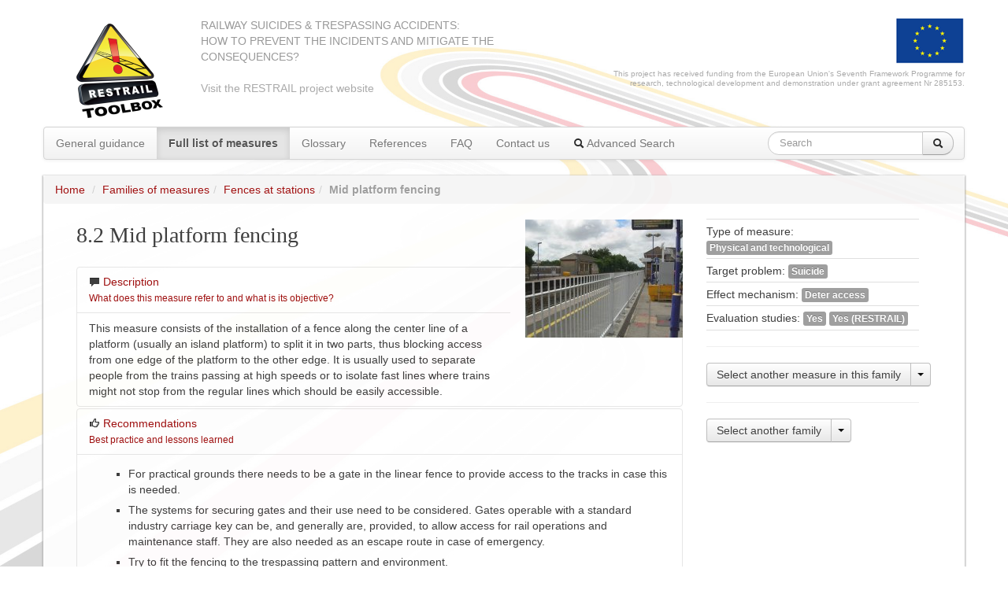

--- FILE ---
content_type: text/html; charset=utf-8
request_url: https://restrail.eu/toolbox/spip.php?article103
body_size: 9935
content:
<!DOCTYPE HTML>
<!--[if lt IE 7 ]> <html class="page_article ltr en no-js ie ie6 lte9 lte8 lte7" xmlns="http://www.w3.org/1999/xhtml" xml:lang="en" lang="en" dir="ltr"> <![endif]-->
<!--[if IE 7 ]>    <html class="page_article ltr en no-js ie ie7 lte9 lte8 lte7" xmlns="http://www.w3.org/1999/xhtml" xml:lang="en" lang="en" dir="ltr"> <![endif]-->
<!--[if IE 8 ]>    <html class="page_article ltr en no-js ie ie8 lte9 lte8" xmlns="http://www.w3.org/1999/xhtml" xml:lang="en" lang="en" dir="ltr"> <![endif]-->
<!--[if IE 9 ]>    <html class="page_article ltr en no-js ie ie9 lte9" xmlns="http://www.w3.org/1999/xhtml" xml:lang="en" lang="en" dir="ltr"> <![endif]-->
<!--[if (gt IE 9)|!(IE)]><!-->
<html class="page_article ltr en no-js" xmlns="http://www.w3.org/1999/xhtml" xml:lang="en" lang="en" dir="ltr">
<!--<![endif]-->
	<head>
		<script type='text/javascript'>/*<![CDATA[*/(function(H){H.className=H.className.replace(/\bno-js\b/,'js')})(document.documentElement);/*]]>*/</script>
		
		<meta http-equiv="Content-Type" content="text/html; charset=utf-8" />

		<title>Mid platform fencing  - Restrail Toolbox</title>

<link rel="canonical" href="https://restrail.eu/toolbox/spip.php?article103" /><meta http-equiv="Content-Type" content="text/html; charset=utf-8" />


<meta name="generator" content="SPIP 3.1.15" />


<link rel="alternate" type="application/rss+xml" title="Subscribe to the whole site" href="spip.php?page=backend" />
<meta name="viewport" content="width=device-width, initial-scale=1.0">

<link rel="stylesheet" href="squelettes-dist/css/font.css?1636538811" type="text/css" />
<link rel="stylesheet" href="local/cache-less/bootstrap-cssify-ed352e3.css?1687873984" type="text/css" />
<link rel="stylesheet" href="local/cache-less/responsive-cssify-a8d8fc7.css?1687873984" type="text/css" />
<link rel="stylesheet" href="local/cache-less/box-cssify-9a16213.css?1687873984" type="text/css" />
<link rel="stylesheet" href="plugins/auto/zcore/v2.8.9/css/box_skins.css?1619596662" type="text/css" />

<link rel="stylesheet" href="plugins/auto/bootstrap/v2.1.11/bootstrap2spip/css/spip.css?1628601514" type="text/css" />
<link rel="stylesheet" href="local/cache-less/spip.comment-cssify-10ee0c1.css?1687873984" type="text/css" />
<link rel="stylesheet" href="local/cache-less/spip.list-cssify-5ec0214.css?1687873984" type="text/css" />
<link rel="stylesheet" href="plugins/auto/spipr_dist/v0.4.16/css/spip.petition.css?1550510215" type="text/css" />



<script type='text/javascript'>var var_zajax_content='content';</script><script type="text/javascript">/* <![CDATA[ */
var box_settings = {tt_img:true,sel_g:"#documents_portfolio a[type=\'image/jpeg\'],#documents_portfolio a[type=\'image/png\'],#documents_portfolio a[type=\'image/gif\']",sel_c:".mediabox",trans:"elastic",speed:"200",ssSpeed:"2500",maxW:"90%",maxH:"90%",minW:"400px",minH:"",opa:"0.9",str_ssStart:"Slideshow",str_ssStop:"Stop",str_cur:"{current}/{total}",str_prev:"Previous",str_next:"Next",str_close:"Close",splash_url:""};
var box_settings_splash_width = "600px";
var box_settings_splash_height = "90%";
var box_settings_iframe = true;
/* ]]> */</script>
<!-- insert_head_css --><link rel="stylesheet" href="plugins-dist/mediabox/colorbox/thickbox/colorbox.css" type="text/css" media="all" /><link rel='stylesheet' type='text/css' media='all' href='plugins-dist/porte_plume/css/barre_outils.css' />
<link rel='stylesheet' type='text/css' media='all' href='spip.php?page=barre_outils_icones.css' />

<!-- Debut CS -->
<link rel="stylesheet" href="local/couteau-suisse/header.css" type="text/css" media="all" />
<!-- Fin CS -->

<link rel="stylesheet" type="text/css" href="plugins/auto/owlcarousel/v1.0.24/css/owl.carousel.css" media="screen" />
<link rel="stylesheet" type="text/css" href="plugins/auto/owlcarousel/v1.0.24/css/owl.theme.css" media="screen" />
<link rel="stylesheet" type="text/css" href="plugins/auto/owlcarousel/v1.0.24/css/owl.modeles.css" media="screen" />


<link rel="stylesheet" href="local/cache-less/spipr_dist-cssify-ef563cf.css?1687873984" type="text/css" />



<link rel="stylesheet" href="plugins/auto/zcore/v2.8.9/css/theme.css?1619596662" type="text/css" />











<script src="prive/javascript/jquery.js?1636538807" type="text/javascript"></script>

<script src="prive/javascript/jquery.form.js?1636538807" type="text/javascript"></script>

<script src="prive/javascript/jquery.autosave.js?1636538807" type="text/javascript"></script>

<script src="prive/javascript/jquery.placeholder-label.js?1636538807" type="text/javascript"></script>

<script src="prive/javascript/ajaxCallback.js?1636538807" type="text/javascript"></script>

<script src="prive/javascript/jquery.cookie.js?1636538807" type="text/javascript"></script>
<!-- insert_head -->
	<script src="plugins-dist/mediabox/javascript/jquery.colorbox.js?1636538809" type="text/javascript"></script>
	<script src="plugins-dist/mediabox/javascript/spip.mediabox.js?1636538809" type="text/javascript"></script><script type='text/javascript' src='plugins-dist/porte_plume/javascript/jquery.markitup_pour_spip.js'></script>
<script type='text/javascript' src='plugins-dist/porte_plume/javascript/jquery.previsu_spip.js'></script>
<script type='text/javascript' src='spip.php?page=porte_plume_start.js&amp;lang=en'></script>

<!-- Debut CS -->
<script src="plugins/auto/couteau_suisse/v1.12.5/outils/jquery.scrollto.js" type="text/javascript"></script>
<script src="plugins/auto/couteau_suisse/v1.12.5/outils/jquery.localscroll.js" type="text/javascript"></script>
<script src="local/couteau-suisse/header.js" type="text/javascript"></script>
<!-- Fin CS -->

<script src="plugins/auto/owlcarousel/v1.0.24/javascript/owl.carousel.js" type="text/javascript"></script>

<script type="text/javascript" src="plugins/auto/bootstrap/v2.1.11/bootstrap/js/bootstrap-collapse.js"></script><script src="plugins/auto/bootstrap/v2.1.11/bootstrap/js/bootstrap-dropdown.js"></script>	<!-- Plugin Métas + -->
<!-- Dublin Core -->
<link rel="schema.DC" href="https://purl.org/dc/elements/1.1/" />
<link rel="schema.DCTERMS" href="https://purl.org/dc/terms/" />
<meta name="DC.Format" content="text/html" />
<meta name="DC.Type" content="Text" />
<meta name="DC.Language" scheme="rfc1766" content="en" />
<meta name="DC.Title" lang="en" content="Mid platform fencing &#8211; Restrail Toolbox" />

<meta name="DC.Date" scheme="DCTERMS.W3CDTF" content="2026-01-23" />
<meta name="DC.Date.Modified" scheme="DCTERMS.W3CDTF" content="2022-12-01" />
<meta name="DC.Identifier" scheme="URI" content="https://restrail.eu/toolbox/spip.php?article103" />
<meta name="DC.Publisher" content="Restrail Toolbox" />
<meta name="DC.Source" scheme="URI" content="http://restrail.eu/toolbox" />

<meta name="DC.Creator" content="Grigore Havarneanu" />


<meta name="DC.Subject" content="Deter access" />

<meta name="DC.Subject" content="Physical and technological" />

<meta name="DC.Subject" content="Suicide" />

<meta name="DC.Subject" content="Yes" />

<meta name="DC.Subject" content="Yes (RESTRAIL)" />




<!-- Open Graph -->
 
<meta property="og:rich_attachment" content="true" />

<meta property="og:site_name" content="Restrail Toolbox" />
<meta property="og:type" content="article" />
<meta property="og:title" content="Mid platform fencing &#8211; Restrail Toolbox" />
<meta property="og:locale" content="en_EN" />
<meta property="og:url" content="https://restrail.eu/toolbox/spip.php?article103" />


 

<meta property="og:image" content="https://restrail.eu/toolbox/local/cache-vignettes/L1024xH538/19140729f127cf9e97e75faa086a45-4ed3c.jpg" />
<meta property="og:image:width" content="1024" />
<meta property="og:image:height" content="537" />
<meta property="og:image:type" content="image/jpeg" />


 

<meta property="og:image" content="https://restrail.eu/toolbox/local/cache-vignettes/L1024xH538/fd493c73d9323be773dd4558dc26c4-8c47f.jpg" />
<meta property="og:image:width" content="1024" />
<meta property="og:image:height" content="537" />
<meta property="og:image:type" content="image/jpeg" />
<meta property="og:image:alt" content="Example from the UK" />

 

<meta property="og:image" content="https://restrail.eu/toolbox/local/cache-vignettes/L1024xH538/8fa39147b9612e132094997cfe0396-d6ff4.jpg" />
<meta property="og:image:width" content="1024" />
<meta property="og:image:height" content="537" />
<meta property="og:image:type" content="image/jpeg" />
<meta property="og:image:alt" content="Example from the UK" />


<meta property="article:published_time" content="2026-01-23" />
<meta property="article:modified_time" content="2022-12-01" />

<meta property="article:author" content="Grigore Havarneanu" />


<meta property="article:tag" content="Deter access" />

<meta property="article:tag" content="Physical and technological" />

<meta property="article:tag" content="Suicide" />

<meta property="article:tag" content="Yes" />

<meta property="article:tag" content="Yes (RESTRAIL)" />







<!-- Twitter Card -->
<meta name="twitter:card" content="summary_large_image" />
<meta name="twitter:title" content="Mid platform fencing &#8211; Restrail Toolbox" />

<meta name="twitter:dnt" content="on" />
<meta name="twitter:url" content="https://restrail.eu/toolbox/spip.php?article103" />

<meta name="twitter:image" content="https://restrail.eu/toolbox/local/cache-vignettes/L506xH253/dd6c6fcf8d48d0c9880bb4ca86ab31-5409b.jpg?1687876272" />
</head>
	<body>
	<div class="page">
		<div class="container">
			<div class="header" id="header">
				<header class="row accueil">
  <div class="span2">
     <a rel="start home" href="http://restrail.eu/toolbox/" title="Home"
    ><h1 id="logo_site_spip" class="crayon meta-valeur-nom_site "><img class='spip_logo spip_logos' alt="" src="local/cache-vignettes/L110xH120/siteon0-d71ca.png?1687873457" width='110' height='120' />
    </h1> </a>
  </div>
  <div class="span5">
    <div class="slogan"><p>Railway Suicides &amp; Trespassing Accidents:<br>
How to prevent the incidents and mitigate the consequences?</p></div>
    <a href="http://restrail.eu" class="pull-left" style="color: #aaa;">Visit the RESTRAIL project website</a>
  </div> 
  <div class="span5">    
    <div class="underfp7"><a href="http://cordis.europa.eu/fp7/" class="spip_out"><img src='plugins/auto/spipr_dist/v0.4.16/img/eu_fp7.png' alt='' width='166' height='60' /></a></div>    
    <div class="underfp7">This project has received funding from the European Union's Seventh Framework Programme for research, technological development and demonstration under grant agreement Nr 285153.</div>
  </div>  
</header>
<div class="row">
  <div class="navbar navbar-responsive span12" id="nav">
    <div class="menu-conteneur navbar-inner">
<a class="btn btn-navbar" data-toggle="collapse" data-target=".nav-collapse-main"><span class="icon-bar"></span><span class="icon-bar"></span><span class="icon-bar"></span></a>
<div class="nav-collapse nav-collapse-main collapse"><ul class="menu-liste menu-items nav mainnav">
		<li class="menu-entree item menu-items__item menu-items__item_objet menu-items__item_rubrique">
		<a href="spip.php?rubrique86" class="menu-items__lien">General guidance</a>
		 
			</li>
		
		<li class="menu-entree item menu-items__item menu-items__item_objet menu-items__item_rubrique on active">
		<a href="spip.php?rubrique1" class="menu-items__lien">Full list of measures</a>
		 
			</li>
		
		<li class="menu-entree item menu-items__item menu-items__item_page-speciale glossary">
		<a href="spip.php?page=glossary&amp;Array" class="menu-items__lien">Glossary</a>
		 
			</li>
		
		<li class="menu-entree item menu-items__item menu-items__item_objet menu-items__item_article">
		<a href="spip.php?article78" class="menu-items__lien">References</a>
		 
			</li>
		
		<li class="menu-entree item menu-items__item menu-items__item_objet menu-items__item_article">
		<a href="spip.php?article79" class="menu-items__lien">FAQ</a>
		 
			</li>
		
		<li class="menu-entree item menu-items__item menu-items__item_objet menu-items__item_article">
		<a href="spip.php?article77" class="menu-items__lien">Contact us</a>
		 
			</li>
		
		<li class="menu-entree item menu-items__item menu-items__item_page-speciale page-parmots">
		<a href="spip.php?page=page-parmots" class="menu-items__lien"><i class="icon-search"></i>&nbsp;Advanced Search</a>
		 
			</li>
		
		
    
	</ul>
  <ul class="nav pull-right">
  <li class="form-search navbar-search">
    <div class="formulaire_spip formulaire_recherche form-search" id="formulaire_recherche">
<form action="spip.php?page=recherche" method="get"><div>
	<input name="page" value="recherche" type="hidden"
/>
	
	<div class="input-append">
		<input type="search" class="search text search-query" name="recherche" id="recherche" accesskey="4" autocapitalize="off" autocorrect="off" placeholder="Search" />
		<button type="submit" class="btn" title="Search" ><i class="icon-search"></i></button>
	</div>
</div></form>
</div>
    
  </li>
  </ul></div></div>
  </div>
</div>			</div>
      <div class="content" id="content">
        <ol class="breadcrumb">
	 
	
	
	 
	

	 
	<li><a href="http://restrail.eu/toolbox/">Home</a> <span class="divider">/</span></li>


<li><a href="spip.php?rubrique1">Families of measures</a><span class="divider">/</span></li>

<li><a href="spip.php?rubrique66">Fences at stations</a><span class="divider">/</span></li>


<li class="active"><span class="on active">Mid platform fencing</span></li>
</ol>        <div class="row">
<article class="span8">
	<header class="cartouche">
		<img class='spip_logo spip_logos' alt="" src="local/cache-vignettes/L200xH150/arton103-618c6.jpg?1687876272" width='200' height='150' />
		<h1><span class="crayon article-surtitre-103 surtitre">8.2 </span><span class="crayon article-titre-103 ">Mid platform fencing </span></h1>
    
 
    <!--
    
    
    
    
    
        
    
    <ul class="unstyled profile">    
    
    <li><strong>Type of measure:</strong>
    
    <a class="label  label-success" href="spip.php?mot4">Physical and technological</a>
    
    <a class="label" href="spip.php?mot5">Organisational and procedural</a>
    
    <a class="label" href="spip.php?mot14">Public awareness and educational</a>
    
    </li>
    
    <li><strong>Target problem:</strong>
    
    <a class="label  label-success" href="spip.php?mot1">Suicide</a>
    
    <a class="label" href="spip.php?mot2">Trespass</a>
    
    <a class="label" href="spip.php?mot3">Mitigation</a>
    
    </li>
    
    <li><strong>Effect mechanism:</strong>
    
    <a class="label" href="spip.php?mot6">Improve practice and processes</a>
    
    <a class="label" href="spip.php?mot7">Influence decision</a>
    
    <a class="label  label-success" href="spip.php?mot8">Deter access</a>
    
    <a class="label" href="spip.php?mot9">Influence behaviour in track area</a>
    
    <a class="label" href="spip.php?mot15">Reduce shut down time and other consequences</a>
    
    </li>
    
    </ul>
    -->

	</header>

	<div class="main">
    
    
    <div class="accordion" id="accordion">

      <div class="accordion-group">
        <div class="accordion-heading">
        <a class="accordion-toggle" data-toggle="collapse" data-parent="#accordion" href="#collapse1">  
          <i class="icon icon-comment"></i>&nbsp;Description<br><small>What does this measure refer to and what is its objective?</small>
        </a>
        </div>
      <div id="collapse1" class="accordion-body collapse in">
        <div class="crayon article-textarea_1-103 texte surlignable accordion-inner">
          This measure consists of the installation of a fence along the center line of a platform (usually an island platform) to split it in two parts, thus blocking access from one edge of the platform to the other edge. It is usually used to separate people from the trains passing at high speeds or to isolate fast lines where trains might not stop from the regular lines which should be easily accessible.
        </div>
      </div>
      </div>
      <div class="accordion-group">
        <div class="accordion-heading">
        <a class="accordion-toggle" data-toggle="collapse" data-parent="#accordion" href="#collapse2">  
          <i class="icon icon-thumbs-up"></i>&nbsp;Recommendations<br><small>Best practice and lessons learned</small>   
        </a>
        </div>
      <div id="collapse2" class="accordion-body collapse in">
        <div class="crayon article-textarea_2-103 texte surlignable accordion-inner">
          <ul class="spip"><li> For practical grounds there needs to be a gate in the linear fence to provide access to the tracks in case this is needed.</li><li> The systems for securing gates and their use need to be considered. Gates operable with a standard industry carriage key can be, and generally are, provided, to allow access for rail operations and maintenance staff. They are also needed as an escape route in case of emergency.</li><li> Try to fit the fencing to the trespassing pattern and environment.</li><li> Try to reinforce the desired behaviour by providing an attractive corridor alternative for biking, hiking, jogging, and walking (such as using an overbridge).</li></ul>
        </div>
      </div>
      </div>
      <div class="accordion-group">
        <div class="accordion-heading">
        <a class="accordion-toggle" data-toggle="collapse" data-parent="#accordion" href="#collapse3">  
          <i class="icon icon-warning-sign"></i>&nbsp;Warning points<br><small>Expected difficulties and issues you should pay attention to</small>    
        </a>
        </div>
      <div id="collapse3" class="accordion-body collapse in">
        <div class="crayon article-textarea_3-103 texte surlignable accordion-inner">
          <ul class="spip"><li> Building of fences affects how people can cross from one side of the railway to the other. This can require the building of under- or overpasses to enable safe access from one side of the track to the other. In the case of mid-platform fencing to stop access to the fast line at an island platform, it may also be necessary to restrict access to fast lines at other disused fast line platforms (e.g. near to other station entrances), whilst enabling access to other parts of the station. Fencing will likely be considered in conjunction with one or two other measures: surveillance, cameras or operational planning (e.g. fast trains running close to platforms with easy access).</li><li> The effect is stable assuming that control and maintenance is done. However, trespassers might change location over time and fencing could result in more dangerous routes for trespassers. Therefore, maintain the integrity of the fences and repair defects without delay. At the same time keep monitoring a much wider perimeter than the fenced area in order to spot possible new trespassing locations.</li></ul>
        </div>
      </div>
      </div>
      <div class="accordion-group">
        <div class="accordion-heading">
        <a class="accordion-toggle" data-toggle="collapse" data-parent="#accordion" href="#collapse4">  
          <i class="icon icon-search"></i>&nbsp;Observations<br><small>Other points that you should not forget</small>    
        </a>
        </div>
      <div id="collapse4" class="accordion-body collapse in">
        <div class="crayon article-textarea_4-103 texte surlignable accordion-inner">
          <ul class="spip"><li> The type of fencing needs to be considered - strand, chainlink, paling, security - height, etc.</li><li> The measure can be applied in different scale and different kinds of environments.</li><li> When installing mid-platform barriers removal or repositioning of climbing points such of benches should be considered.</li><li> Fencing can also be combined with warning or prohibitive signs. The signs can be posted on the fence itself.</li></ul>
        </div>
      </div>
      </div>
      <div class="accordion-group">
        <div class="accordion-heading">
        <a class="accordion-toggle" data-toggle="collapse" data-parent="#accordion" href="#collapse5">  
          <i class="icon icon-circle-arrow-down"></i>&nbsp;Study results<br><small>Data or other evidence supporting the measure's effectiveness</small>    
        </a>
        </div>
      <div id="collapse5" class="accordion-body collapse in">
        <div class="crayon article-textarea_5-103 texte surlignable accordion-inner">
          <ul class="spip"><li> Mid-platform barriers were rated highest of all programme activities in terms of their effectiveness with 65.9% (338 / 513) of respondents stating that they believed that these would decrease the number of suicides (<a href='spip.php?mot40' name='mot40_0' class='cs_glossaire'><span class='gl_mot'>RSSB</span><span class="gl_js" title="RSSB">&nbsp;</span><span class="gl_jst" title="Rail Safety and Standards Board">&nbsp;</span></a>, 2013).</li><li> Mid-platform fencing was tested by <a href='spip.php?mot63' name='mot63_1' class='cs_glossaire'><span class='gl_mot'>UNOTT</span><span class="gl_js" title="UNOTT">&nbsp;</span><span class="gl_jst" title="University of Nottingham">&nbsp;</span></a> in several stations in Great Britain as part of <a href='spip.php?mot17' name='mot17_2' class='cs_glossaire'><span class='gl_mot'>RESTRAIL</span><span class="gl_js" title="RESTRAIL">&nbsp;</span><span class="gl_jst" title="REduction of Suicides and Trespasses on RAILway property">&nbsp;</span></a> pilot tests conducted in 2014.</li><li> Mid-platform fencing has the same rationale as mid-track fencing which has shown to prevent suicides in a pilot study in Sweden (Fredin-Knutz&#233;n et al 2022).</li></ul>
        </div>
      </div>
      </div>
      
    </div>  
    

		
	</div>

	<footer>
		
		
	</footer>

	<aside>
		
		<div class="liste documents documents_portfolio">
	<h2 class="h2">Gallery</h2>
	
	<a href="IMG/png/mid1_mid-platform_fencing_restricting_access_to_the_fast_lineuk_network_rail.png"
		 type="image/png"
		 rel="documents_portfolio-a103-r103"
	  title="<h1>Example from the UK</h1><span>Mid-platform fencing restricting access to the fast line</span><i>Source: Network Rail</i>"><img src='local/cache-vignettes/L151xH100/mid1_mid-platform_fencing_restricting_access_to_the_fast_lineuk_network_rail-8df8b.png?1687876272' width='151' height='100' class='spip_logos' alt='Example from the UK(Mid-platform fencing restricting access to the fast line' /> </a>
	
	<a href="IMG/jpg/mid2_mid-platform_fencing_restricting_access_to_the_fast_line_uk_network_rail.jpg"
		 type="image/jpeg"
		 rel="documents_portfolio-a103-r103"
	  title="<h1>Example from the UK</h1><span>Mid-platform fencing restricting access to the fast line</span><i>Source: Network Rail</i>"><img src='local/cache-vignettes/L134xH100/mid2_mid-platform_fencing_restricting_access_to_the_fast_line_uk_network_rail-c2ddf.jpg?1687876272' width='134' height='100' class='spip_logos' alt='Example from the UK(Mid-platform fencing restricting access to the fast line' /> </a>
	
	<a href="IMG/jpg/mid3_sliding_access_gate_in_the_fencing_uk_network_rail.jpg"
		 type="image/jpeg"
		 rel="documents_portfolio-a103-r103"
	  title="<h1>Example from the UK</h1><span>Mid-platform fencing with sliding access gate</span><i>Source: Network Rail</i>"><img src='local/cache-vignettes/L134xH100/mid3_sliding_access_gate_in_the_fencing_uk_network_rail-a4905.jpg?1687876272' width='134' height='100' class='spip_logos' alt='Example from the UK(Mid-platform fencing with sliding access gate' /> </a>
	
	<a href="IMG/jpg/mid4_restricting_access_to_other_fast_lines_uk_network_rail.jpg"
		 type="image/jpeg"
		 rel="documents_portfolio-a103-r103"
	  title="<h1>Example from the UK</h1><span>Restricting access to other fast lines</span><i>Source: Network Rail</i>"><img src='local/cache-vignettes/L134xH100/mid4_restricting_access_to_other_fast_lines_uk_network_rail-28657.jpg?1687876272' width='134' height='100' class='spip_logos' alt='Example from the UK(Restricting access to other fast lines' /> </a>
	
</div>





	<div class="liste documents documents_joints">
	<h2 class="h2">Attached documents</h2>
	<ul class="liste-items">
		
		<li class="item"><article class="entry document spip_doc pdf">
	<strong class="h3-like entry-title"><a href="IMG/pdf/6_mid-platform_fencing_unott_uk.pdf" rel="bookmark" type="application/pdf" title="Download PDF - 370.3 kb" ><span class='logo-img-wrapper spip_logo spip_logos' style="width:83px;"><span class="img" style="display:block;position:relative;height:0;width:100%;padding-bottom:240.96%;overflow:hidden;background:url(local/cache-vignettes/L83xH200/6-59bf0.jpg?1687876272) no-repeat center;background-size:100%;"> </span></span>Mid-platform fencing UNOTT UK<span
		class="read-more hide"><i class="icon icon-chevron-right i-icon icon-heavy"><svg role="img" width="0" height="0" aria-labelledby="icon-title-2545"><title id="icon-title-2545">Download</title><use xlink:href="plugins/auto/zcore/v2.8.9/css/bytesize/bytesize-symbols.min.svg?1619596662#i-chevron-right"></use></svg></i> </span></a></strong>
	<p class="publication"><time pubdate="pubdate" datetime="2014-09-12T14:34:47Z"><i class="icon icon-calendar i-icon"><svg role="img" width="0" height="0"><use xlink:href="plugins/auto/zcore/v2.8.9/css/bytesize/bytesize-symbols.min.svg?1619596662#i-calendar"></use></svg></i> 12 September 2014</time>
	<span class="type"><span class="sep"> - </span>PDF</span><span class="poids"><span class="sep"> - </span>370.3 kb</span>
	</p>
	<div class="crayon document-descriptif-188 introduction entry-content">RESTRAIL pilot test poster</div>
</article></li>
		
		<li class="item"><article class="entry document spip_doc pdf">
	<strong class="h3-like entry-title"><a href="IMG/pdf/mid-platform_fencing_unott_uk.pdf" rel="bookmark" type="application/pdf" title="Download PDF - 1.4 Mb" ><span class='logo-img-wrapper spip_logo spip_logos' style="width:52px;"><span class="img" style="display:block;position:relative;height:0;width:100%;padding-bottom:100%;overflow:hidden;background:url(local/cache-vignettes/L52xH52/pdf-39070.png?1687876272) no-repeat center;background-size:100%;"> </span></span>Mid-platform fencing UNOTT UK<span
		class="read-more hide"><i class="icon icon-chevron-right i-icon icon-heavy"><svg role="img" width="0" height="0" aria-labelledby="icon-title-2545"><title id="icon-title-2545">Download</title><use xlink:href="plugins/auto/zcore/v2.8.9/css/bytesize/bytesize-symbols.min.svg?1619596662#i-chevron-right"></use></svg></i> </span></a></strong>
	<p class="publication"><time pubdate="pubdate" datetime="2015-01-19T16:25:55Z"><i class="icon icon-calendar i-icon"><svg role="img" width="0" height="0"><use xlink:href="plugins/auto/zcore/v2.8.9/css/bytesize/bytesize-symbols.min.svg?1619596662#i-calendar"></use></svg></i> 19 January 2015</time>
	<span class="type"><span class="sep"> - </span>PDF</span><span class="poids"><span class="sep"> - </span>1.4 Mb</span>
	</p>
	<div class="crayon document-descriptif-289 introduction entry-content">Pilot test results</div>
</article></li>
		
	</ul>
	</div>
	</aside>
  
  <p>last update: 2022-12-01<a href="spip.php?page=printversion&amp;id_article=103" class="btn pull-right spip_out"><i class="icon-print"></i> Print</a></p>

</article>

<div class="aside secondary col span3" id="aside">
  <!--<div class="well">
	<ul class="nav nav-list">
	<li class="nav-header">Sections</li>
	
		<li class="">
			<a href="spip.php?rubrique24">admin</a>

			

		</li>
	
		<li class="active">
			<a href="spip.php?rubrique1" class="on">Families of measures</a>

			
			<ul class="nav nav-list">
				 
					<li class=""><a href="spip.php?rubrique59">Risk assessment</a>	</li>
				 
					<li class=""><a href="spip.php?rubrique60">Learning from best practice</a>	</li>
				 
					<li class=""><a href="spip.php?rubrique61">Collaboration between organisations</a>	</li>
				 
					<li class=""><a href="spip.php?rubrique62">Societal collaboration to prevent railway suicide</a>	</li>
				 
					<li class=""><a href="spip.php?rubrique63">Information sharing at regional level</a>	</li>
				 
					<li class=""><a href="spip.php?rubrique64">Patrols and enforcement</a>	</li>
				 
					<li class=""><a href="spip.php?rubrique65">Cooperation of the police and legal entities</a>	</li>
				 
					<li class="active"><a href="spip.php?rubrique66" class="on">Fences at stations</a>	</li>
				 
					<li class=""><a href="spip.php?rubrique67">Fences outside stations</a>	</li>
				 
					<li class=""><a href="spip.php?rubrique68">Landscaping</a>	</li>
				 
					<li class=""><a href="spip.php?rubrique69">Detection and surveillance systems</a>	</li>
				 
					<li class=""><a href="spip.php?rubrique70">Lighting devices to influence behaviour</a>	</li>
				 
					<li class=""><a href="spip.php?rubrique71">Light to increase visibility at hotspots</a>	</li>
				 
					<li class=""><a href="spip.php?rubrique72">Safety and emergency devices at stations</a>	</li>
				 
					<li class=""><a href="spip.php?rubrique73">Incident management and information platform</a>	</li>
				 
					<li class=""><a href="spip.php?rubrique74">Forward facing CCTV</a>	</li>
				 
					<li class=""><a href="spip.php?rubrique75">Campaigns to raise awareness</a>	</li>
				 
					<li class=""><a href="spip.php?rubrique76">Mass media campaigns</a>	</li>
				 
					<li class=""><a href="spip.php?rubrique77">Media guidelines</a>	</li>
				 
					<li class=""><a href="spip.php?rubrique78">Posters and warning signs</a>	</li>
				 
					<li class=""><a href="spip.php?rubrique79">Prohibitive signs</a>	</li>
				 
					<li class=""><a href="spip.php?rubrique80">Education in and outside schools</a>	</li>
				 
					<li class=""><a href="spip.php?rubrique81">Training to prevent suicide</a>	</li>
				 
					<li class=""><a href="spip.php?rubrique82">Training to prevent trespass</a>	</li>
				 
					<li class=""><a href="spip.php?rubrique83">Training and exercises to mitigate the consequences</a>	</li>
				
			</ul>
			

		</li>
	
		<li class="">
			<a href="spip.php?rubrique86">General guidance</a>

			

		</li>
	
		<li class="">
			<a href="spip.php?rubrique27">Pages</a>

			

		</li>
	

	</ul>
</div>-->  <!--
  <div class="liste mots">
      <h2 class="h2">Keywords</h2>
      <ul class="liste-items">
      
          <li class="item">Target problem: <a href="spip.php?mot1" rel="tag" class="label">Suicide</a></li>
      
          <li class="item">Type of measure: <a href="spip.php?mot4" rel="tag" class="label">Physical and technological</a></li>
      
          <li class="item">Effect mechanism: <a href="spip.php?mot8" rel="tag" class="label">Deter access</a></li>
      
          <li class="item">Evaluation studies: <a href="spip.php?mot10" rel="tag" class="label">Yes</a></li>
      
          <li class="item">Evaluation studies: <a href="spip.php?mot11" rel="tag" class="label">Yes (RESTRAIL)</a></li>
      
      </ul>
  </div>
  -->
  
    
    
    
    
    
    
        
    
    <ul class="liste-items">    
    
    <li class="item">Type of measure:
    
      <a class="label" href="spip.php?mot4">Physical and technological</a>
    
    
    
    
    
    </li>
    
    <li class="item">Target problem:
    
      <a class="label" href="spip.php?mot1">Suicide</a>
    
    
    
    
    
    </li>
    
    <li class="item">Effect mechanism:
    
    
    
    
    
      <a class="label" href="spip.php?mot8">Deter access</a>
    
    
    
    
    
    </li>
    
    <li class="item">Evaluation studies:
    
      <a class="label" href="spip.php?mot10">Yes</a>
    
      <a class="label" href="spip.php?mot11">Yes (RESTRAIL)</a>
    
    
    
    </li>
    
    </ul>
    

<hr>
    
<div class="btn-group menudropdown">
<a class="btn" href="#">Select another measure in this family</a>
<a class="btn dropdown-toggle" data-toggle="dropdown" href="#"><span class="caret"></span></a>
<ul class="dropdown-menu">

<li class="item"><a href="spip.php?article102" title="Intermediate fencing between tracks">Intermediate fencing between tracks</a></li>

<li class="item"><a href="spip.php?article103" class="on" title="Mid platform fencing ">Mid platform fencing</a></li>

<li class="item"><a href="spip.php?article104" title="Fencing at platform ends ">Fencing at platform ends</a></li>

<li class="item"><a href="spip.php?article105" title="Sliding doors at platforms">Sliding doors at platforms</a></li>

<li class="item"><a href="spip.php?article106" title="Anti-trespass panels">Anti-trespass panels</a></li>

<li class="item"><a href="spip.php?article107" title="Symbolic deterrent fencing">Symbolic deterrent fencing</a></li>

</ul>
</div>

<hr>

<div class="btn-group menudropdown">
<a class="btn" href="#">Select another family</a>
<a class="btn dropdown-toggle" data-toggle="dropdown" href="#"><span class="caret"></span></a>
<ul class="dropdown-menu">

<li class="item"><a href="spip.php?rubrique59" title="Risk assessment">Risk assessment</a></li>

<li class="item"><a href="spip.php?rubrique60" title="Learning from best practice">Learning from best practice</a></li>

<li class="item"><a href="spip.php?rubrique61" title="Collaboration between organisations">Collaboration between organisations</a></li>

<li class="item"><a href="spip.php?rubrique62" title="Societal collaboration to prevent railway suicide">Societal collaboration to prevent railway&nbsp;(...)</a></li>

<li class="item"><a href="spip.php?rubrique63" title="Information sharing at regional level">Information sharing at regional level</a></li>

<li class="item"><a href="spip.php?rubrique64" title="Patrols and enforcement">Patrols and enforcement</a></li>

<li class="item"><a href="spip.php?rubrique65" title="Cooperation of the police and legal entities">Cooperation of the police and legal entities</a></li>

<li class="item"><a href="spip.php?rubrique66" class="on" title="Fences at stations">Fences at stations</a></li>

<li class="item"><a href="spip.php?rubrique67" title="Fences outside stations">Fences outside stations</a></li>

<li class="item"><a href="spip.php?rubrique68" title="Landscaping">Landscaping</a></li>

<li class="item"><a href="spip.php?rubrique69" title="Detection and surveillance systems">Detection and surveillance systems</a></li>

<li class="item"><a href="spip.php?rubrique70" title="Lighting devices to influence behaviour">Lighting devices to influence behaviour</a></li>

<li class="item"><a href="spip.php?rubrique71" title="Light to increase visibility at hotspots">Light to increase visibility at hotspots</a></li>

<li class="item"><a href="spip.php?rubrique72" title="Safety and emergency devices at stations">Safety and emergency devices at stations</a></li>

<li class="item"><a href="spip.php?rubrique73" title="Incident management and information platform">Incident management and information platform</a></li>

<li class="item"><a href="spip.php?rubrique74" title="Forward facing CCTV ">Forward facing CCTV</a></li>

<li class="item"><a href="spip.php?rubrique75" title="Campaigns to raise awareness">Campaigns to raise awareness</a></li>

<li class="item"><a href="spip.php?rubrique76" title="Mass media campaigns">Mass media campaigns</a></li>

<li class="item"><a href="spip.php?rubrique77" title="Media guidelines">Media guidelines</a></li>

<li class="item"><a href="spip.php?rubrique78" title="Posters and warning signs">Posters and warning signs</a></li>

<li class="item"><a href="spip.php?rubrique79" title="Prohibitive signs">Prohibitive signs</a></li>

<li class="item"><a href="spip.php?rubrique80" title="Education in and outside schools">Education in and outside schools</a></li>

<li class="item"><a href="spip.php?rubrique81" title="Training to prevent suicide">Training to prevent suicide</a></li>

<li class="item"><a href="spip.php?rubrique82" title="Training to prevent trespass">Training to prevent trespass</a></li>

<li class="item"><a href="spip.php?rubrique83" title="Training and exercises to mitigate the consequences">Training and exercises to mitigate the consequences</a></li>

</ul>
</div>
  
	<!--</B_articles_rubrique>
  
	
	<div class="liste articles">
		<h2 class="h2"><a href="spip.php?rubrique66">Fences at stations</a></h2>
		<ul class="liste-items">
			
			<li class="item"><a href="spip.php?article107">Symbolic deterrent fencing</a></li>
			
			<li class="item"><a href="spip.php?article106">Anti-trespass panels</a></li>
			
			<li class="item"><a href="spip.php?article105">Sliding doors at platforms</a></li>
			
			<li class="item"><a href="spip.php?article104">Fencing at platform ends </a></li>
			
			<li class="item"><a href="spip.php?article103" class="on">Mid platform fencing </a></li>
			
			<li class="item"><a href="spip.php?article102">Intermediate fencing between tracks</a></li>
			
		</ul>
	</div>
	--></div>

</div>      </div>
		</div>
    <div class="footer" id="footer">
      <div class="container">
      <div class="row">
<div class="span4 footercolumn links">
  <h2>Links</h2>
  <div class="swrap">   
  
  <ul class="unstyled">
  
  <li><span class="icon-plus icon-white"></span>&nbsp;<a href="https://cordis.europa.eu/article/id/92526-making-railways-a-safer-place" class="spip_out">European Commission: CORDIS: FP7</a></li>
  
  <li><span class="icon-plus icon-white"></span>&nbsp;<a href="http://www.era.europa.eu" class="spip_out">ERA - The EU Agency for Railways</a></li>
  
  <li><span class="icon-plus icon-white"></span>&nbsp;<a href="https://www.samaritans.org/corporate/rail-industry-suicide-prevention-programme/saving-lives-railways" class="spip_out">Samaritans</a></li>
  
  <li><span class="icon-plus icon-white"></span>&nbsp;<a href="http://railwaysuicideprevention.com/" class="spip_out">Railway suicide prevention Canada</a></li>
  
  <li><span class="icon-plus icon-white"></span>&nbsp;<a href="http://oli.org/" class="spip_out">Operation Lifesaver (OLI)</a></li>
  
  <li><span class="icon-plus icon-white"></span>&nbsp;<a href="https://www.edc.org/suicide-prevention-resource-center-sprc" class="spip_out">Suicide Prevention Resource Center (SPRC)</a></li>
  
  <li><span class="icon-plus icon-white"></span>&nbsp;<a href="http://tracksafefoundation.com.au/" class="spip_out">TrackSAFE Foundation Australia</a></li>
  
  <li><span class="icon-plus icon-white"></span>&nbsp;<a href="https://www.fra.dot.gov/Page/P0841" class="spip_out">U.S. DOT Federal Railroad Administration</a></li>
  
  <li><span class="icon-plus icon-white"></span>&nbsp;<a href="https://fealips.org/" class="spip_out">CRES - A Resource Center on Suicidology</a></li>
  
  <li><span class="icon-plus icon-white"></span>&nbsp;<a href="http://www.dupagerailsafety.org/" class="spip_out">DuPage Railroad Safety Council (DRSC)</a></li>
  
  <li><span class="icon-plus icon-white"></span>&nbsp;<a href="https://www.volpe.dot.gov/rail-suicide-prevention/grasp" class="spip_out">GRASP - Global Railway Alliance for Suicide Prevention</a></li>
  
  <li><span class="icon-plus icon-white"></span>&nbsp;<a href="https://railsuicideprevention.co.uk/" class="spip_out">Rail Suicide Prevention (RSP) Great Britain</a></li>
  
  <li><span class="icon-plus icon-white"></span>&nbsp;<a href="https://papageno-suicide.com/" class="spip_out">Papageno Suicide Prevention France</a></li>
  
  </ul>
  
  </div>	
</div>

<div class="span4 footercolumn updates">
  <h3>Latest updates</h3>
  <div class="swrap">   
  
  <ul class="unstyled">
  
  <li><span class="label label-important">2025-12-15</span> <a href="spip.php?article80">Identification of hotspots</a></li>
  
  <li><span class="label label-important">2025-02-26</span> <a href="spip.php?article115">Dispelling blue light source</a></li>
  
  <li><span class="label label-important">2025-02-12</span> <a href="spip.php?article78">References</a></li>
  
  <li><span class="label label-important">2025-02-12</span> <a href="spip.php?article118">Increased visibility by lighting at&nbsp;(...)</a></li>
  
  <li><span class="label label-important">2025-02-12</span> <a href="spip.php?article117">Tracking spotlight linked to a movement&nbsp;(...)</a></li>
  
  </ul>
  
  </div>	

  <h3>News</h3>
  <div class="swrap">   
    
  <ul class="unstyled">
  
  
        <li><span class="label label-important">2023-03-23</span> <a href="https://www.uic.org/com/enews/article/ftia-welcomes-the-uic-global-level-crossing-network-to-helsinki" title="FTIA welcomes the UIC Global Level Crossing Network to Helsinki" target="_blank">FTIA welcomes the UIC Global Level Crossing&nbsp;(...)</a> UIC eNews</li>  
        <li><span class="label label-important">2023-03-03</span> <a href="https://www.uic.org/com/enews/article/6th-tresp-network-meeting-hosted-by-infrabel" title="6th TreSP Network meeting hosted by Infrabel" target="_blank">6th TreSP Network meeting hosted by Infrabel</a> UIC eNews</li>  
        <li><span class="label label-important">2022-11-24</span> <a href="https://www.uic.org/com/enews/article/hybrid-annual-uic-safety-platform-plenary-meeting" title="Hybrid annual UIC Safety Platform Plenary meeting" target="_blank">Hybrid annual UIC Safety Platform Plenary&nbsp;(...)</a> UIC eNews</li>  
  
  </ul>
  
  </div>	
</div>

<div class="span4 footercolumn news">
  
  <a class="twitter-timeline" data-height="500" data-theme="dark" href="https://twitter.com/restrail?ref_src=twsrc%5Etfw">Tweets by restrail</a> <script async src="https://platform.twitter.com/widgets.js" charset="utf-8"></script>

  <!--<h3>Events</h3>
  <div class="swrap">   
    
  <ul class="unstyled">
  	
  	
    <li><span class="label label-important">2011-11-09</span> <a href="http://www.restrail.eu/RESTRAIL-Kick-off-meeting.html" title="(RESTRAIL - Kick-off Meeting|entites_html)"] class="spip_out">RESTRAIL - Kick-off Meeting</a></li>
  	
    <li><span class="label label-important">2012-06-14</span> <a href="http://www.restrail.eu/Schedule-of-meetings.html" title="(RESTRAIL: Info Day|entites_html)"] class="spip_out">RESTRAIL: Info Day</a></li>
  	
    <li><span class="label label-important">2013-06-13</span> <a href="http://www.restrail.eu/RESTRAIL-Mid-term-Conference.html" title="(RESTRAIL Mid-Term Conference|entites_html)"] class="spip_out">RESTRAIL Mid-Term Conference</a></li>
  	
    <li><span class="label label-important">2014-04-28</span> <a href="http://www.restrail.eu/RESTRAIL-Final-Conference.html" title="(RESTRAIL Final conference|entites_html)"] class="spip_out">RESTRAIL Final conference</a></li>
  	
	
  </ul>
  
  </div>-->

</div>

</div>

<p class="colophon">
©  2013- 2026 Restrail Toolbox<br />
<a href="http://restrail.eu">RESTRAIL project website</a>
<span class="sep"> | </span>
<a rel="contents" href="spip.php?page=plan">Site Map</a>
<span class="sep"> | </span>
<a href="spip.php?page=backend" rel="alternate" title="Subscribe to the whole site"><img src='plugins/auto/spipr_dist/v0.4.16/feed.png' alt='Follow site activity' width='16' height='16' />&nbsp;RSS&nbsp;2.0</a>
</p>      </div>
    </div>
	</div>
<a href="#" class="back-to-top"><i class="icon icon-chevron-up"></i></a>
<script type="text/javascript">
jQuery(document).ready(function() {
    var offset = 220;
    var duration = 500;
    jQuery(window).scroll(function() {
        if (jQuery(this).scrollTop() > offset) {
            jQuery('.back-to-top').fadeIn(duration);
        } else {
            jQuery('.back-to-top').fadeOut(duration);
        }
    });
    
    jQuery('.back-to-top').click(function(event) {
        event.preventDefault();
        jQuery('html, body').animate({scrollTop: 0}, duration);
        return false;
    })
});
</script>
</body></html>


--- FILE ---
content_type: text/css
request_url: https://restrail.eu/toolbox/local/cache-less/spipr_dist-cssify-ef563cf.css?1687873984
body_size: 1635
content:
/*
#@plugins/auto/spipr_dist/v0.4.16/css/spipr_dist.less
*/
.clearfix {
  *zoom: 1;
}
.clearfix:before,
.clearfix:after {
  display: table;
  content: "";
  line-height: 0;
}
.clearfix:after {
  clear: both;
}
.hide-text {
  font: 0/0 a;
  color: transparent;
  text-shadow: none;
  background-color: transparent;
  border: 0;
}
.input-block-level {
  display: block;
  width: 100%;
  min-height: 30px;
  -webkit-box-sizing: border-box;
  -moz-box-sizing: border-box;
  box-sizing: border-box;
}
.header {
  position: relative;
}
.header .accueil a {
  color: inherit;
}
.header .spip_logos {
  float: left;
  margin: 11px 19px;
  margin-left: 0;
  margin-top: 0;
}
#logo_site_spip {
  line-height: 1em;
  margin-left: 1.5em;
}
#slogan_site_spip {
  display: block;
}
.header .formulaire_menu_lang {
  width: 100%;
}
.header .formulaire_menu_lang select {
  width: 100%;
}
.hero-unit .postmeta {
  clear: both;
}
.footer {
  *zoom: 1;
  background-color: #3E3E40;
  color: #ccc;
  margin-top: 3em;
  padding-top: 1em;
  padding-bottom: 2em;
  margin-bottom: 0;
  text-align: left;
  position: relative;
}
.footer:before,
.footer:after {
  display: table;
  content: "";
  line-height: 0;
}
.footer:after {
  clear: both;
}
.footer .colophon {
  padding-right: 100px;
}
.footer .generator {
  position: absolute;
  top: 2em;
  right: 0;
  max-width: 100px;
}
.cartouche {
  margin-bottom: 1.42857143em;
}
.content.primary {
  min-height: 320px;
}
.content .postmeta .tags .inline {
  display: inline;
}
.page_sommaire .breadcrumb {
  display: none;
}
.page_sommaire .intro {
  text-align: justify;
}
#nav > .navbar-inner {
  padding-left: 0;
  padding-right: 0;
}
/* UIC - RESTRAIL project - ToolBox */
html {
  margin: 0;
  padding: 0;
  background: url(//restrail.eu/toolbox/plugins/auto/spipr_dist/v0.4.16/img/cover_bg.jpg) no-repeat top fixed;
  -webkit-background-size: cover;
  /* pour Chrome et Safari */
  -moz-background-size: cover;
  /* pour Firefox */
  -o-background-size: cover;
  /* pour Opera */
  background-size: cover;
  /* version standardis�e */
}
body {
  background: transparent url(//restrail.eu/toolbox/plugins/auto/spipr_dist/v0.4.16/img/bg.gif) repeat !important;
  font-family: "Lucida Grande", "Lucida Sans Unicode", "Lucida Sans", Geneva, Verdana, sans-serif;
}
.navbar .formulaire_recherche {
  margin: 0;
}
.navbar-responsive .navbar-inner .nav-collapse {
  z-index: 1000;
}
li.form-search {
  padding-right: 40px;
}
#colorbox,
#cboxContent,
#cboxLoadedContent {
  -moz-box-sizing: content-box;
  -webkit-box-sizing: content-box;
  box-sizing: content-box;
}
#cboxTitle {
  font-size: .8em !important;
}
.theme-default .nivoSlider {
  margin: 0;
}
/* BACK TO TOP */
.back-to-top {
  position: fixed;
  bottom: 2em;
  right: 0px;
  text-decoration: none;
  color: #000000;
  background-color: rgba(235, 235, 235, 0.8);
  font-size: 12px;
  padding: 1em;
  display: none;
}
.back-to-top:hover {
  background-color: rgba(135, 135, 135, 0.5);
}
/* colors */
.label-important {
  /*background-color: #E2001A;*/
}
.spip_surligne {
  background: yellow !important;
  font-size: 2em;
}
#header {
  margin-top: .7em;
}
.uppercase {
  text-transform: uppercase;
}
ul.profile strong {
  display: inline-block;
  min-width: 10em;
  color: #333;
}
ul.profile .label {
  display: inline-block;
  min-width: 9em;
  text-align: center;
}
/* tablematiere */
#outil_sommaire {
  padding: .6em 1em;
  margin: 1em 0;
  border: 2px solid #f5f5f5;
  font-size: .9em;
  border-radius: 4px;
  background: none !important;
  float: none;
  width: 100%;
}
#outil_sommaire .cs_sommaire_titre_avec_fond {
  /*display: none;*/
  text-align: left;
  padding-left: 0;
  margin-left: 0;
}
#outil_sommaire ul {
  padding: 0;
  margin: 0;
}
#outil_sommaire li {
  color: #ddd;
  list-style-type: none;
}
#outil_sommaire li a {
  color: #888;
}
#outil_sommaire li a:hover {
  color: #333;
}
h3.spip a {
  height: 40px;
  width: 26px;
  background-image: url(//restrail.eu/toolbox/plugins/auto/spipr_dist/v0.4.16/img/top_link.gif) !important;
  opacity: 0.6;
}
h3.spip a:hover {
  opacity: 1;
  margin-top: -1px;
}
.sommaire_ancre {
  float: right;
}
.underfp7 {
  font-size: 10px;
  text-align: right;
  margin-top: 6px;
  color: #aaa;
  line-height: 12px;
}
.underfp7 img {
  margin-top: 6px;
}
.underfp7 a:hover {
  background: none;
}
.slogan {
  text-transform: uppercase;
  color: #999;
  margin-top: 12px;
}
.whitebox {
  background-color: white;
  opacity: 0.9399999999999999;
  filter: alpha(opacity=94);
  -webkit-box-shadow: 0px 1px 2px 1px #aaaaaa;
  box-shadow: 0px 1px 2px 1px #aaaaaa;
}
.content article {
  padding-left: 3em;
}
.page_article .content,
.page_rubrique .content,
.page_mot .content,
.page_recherche .content,
.page_breve .content,
.page_recherche .content,
.page_bykeywords .content,
.page_glossary .content,
.page_links .content,
.page_page-parmots .content {
  background-color: white;
  opacity: 0.9399999999999999;
  filter: alpha(opacity=94);
  -webkit-box-shadow: 0px 1px 2px 1px #aaaaaa;
  box-shadow: 0px 1px 2px 1px #aaaaaa;
}
.whitebox .swrap {
  margin: 1.5em 2em 2em 2em;
}
.secondline {
  margin-top: 20px;
}
.homebanner .btn-group {
  width: 100%;
}
.homebanner .btn {
  white-space: normal;
}
.homebanner h2 {
  margin: 1.5em 0 .5em 0;
  padding-bottom: .5em;
  border-bottom: 2px solid #eee;
  font-size: 1.2em;
}
.homebanner h3 {
  margin: 0 0 1em 0;
  font-size: 1em;
}
.footercolumn li {
  margin: .5em auto;
}
.footer a {
  color: #ccc;
}
.footer a:focus,
.footer a:hover,
.footer a:active {
  background-color: #565656;
}
.mytable {
  border-bottom: 1px solid #ccc;
}
.mytable td {
  border-right: 1px solid #ccc;
  border-left: 1px solid #ccc;
}
.nav-header {
  text-transform: none;
  font-size: 14px;
}
ul.spip li {
  margin: .4em auto;
}
.chapo {
  font-weight: normal;
  color: #333;
}
/* to delete 

.suicideblock, .suicidetrespassblock, .trespassblock{
margin-left: 20px;
float: left;
}
.suicideblock{
width: 40%;
}
.suicidetrespassblock{
width: 30%;
}
.trespassblock{
width: 20%;
}
.whitebox{
margin-top: 20px;
}
*/
@media (min-width: 1200px) {
  .secondline {
    margin-top: 30px;
  }
  .homebanner .btn-group {
    min-height: 170px;
  }
  .guidance h2,
  .guidance h3,
  .guidance .btn-group {
    margin-left: 15px;
  }
  .lastbtngroup h3,
  .lastbtngroup .btn-group,
  .lastbtngroup .btn {
    margin-right: 15px;
  }
  .guidance .btn-group {
    width: 92%;
  }
  /* to delete 
  
  .suicideblock, .trespassblock, .trespassblock{
  margin-left: 30px;
  }
  .whitebox{
  margin-top: 30px;
  }*/
}


--- FILE ---
content_type: application/javascript
request_url: https://restrail.eu/toolbox/local/couteau-suisse/header.js
body_size: 5151
content:
var cs_prive=window.location.pathname.match(/\/ecrire\/$/)!=null;
jQuery.fn.cs_todo=function(){return this.not('.cs_done').addClass('cs_done');};
var sommaire_sel = 'div.cs_sommaire_titre_avec_fond, div.cs_sommaire_titre_sans_fond';

// compatibilite Ajax : ajouter "this" a "jQuery" pour mieux localiser les actions
// et tagger avec cs_done pour eviter de binder plrs fois le meme bloc
function cs_sommaire_init() {
	jQuery(sommaire_sel, this)
		.cs_todo()
		.click( function(){
			jQuery(this).toggleClass('cs_sommaire_replie')
				.next().toggleClass('cs_sommaire_invisible')
			// annulation du clic
			return false;
		});
}

// Sauve l'etat du 1er sommaire de la page dans un cookie si on quitte la page, et le remet quand on revient
// pour SPIP < 2.0, il faut le plugin jquery.cookie.js
function cs_sommaire_cookie() {
	if(typeof jQuery.cookie!='function') return;
	var replie = jQuery.cookie('cs_sommaire');
	jQuery.cookie('cs_sommaire', null);
	if (Number(replie))
		jQuery(sommaire_sel).eq(0).addClass('cs_sommaire_replie')
			.next().toggleClass('cs_sommaire_invisible');
	jQuery(window).bind('unload', function() {
		jQuery.cookie('cs_sommaire',
			Number(jQuery(sommaire_sel).eq(0).is('.cs_sommaire_replie'))
		);
	});
}

var gloss_el = null;
var gloss_dt = null;
var gloss_dd = null;
var gloss_dl = null;

// compatibilite Ajax : ajouter "this" a "jQuery" pour mieux localiser les actions
// et tagger avec cs_done pour eviter de binder plrs fois le meme bloc
function glossaire_init() {
	if(jQuery('span.gl_js', this).length) {
		if(!jQuery('#glossOverDiv').length) {
			jQuery('body').append('<div id="glossOverDiv" style="position:absolute; display:none; visibility: hidden;"><span class="gl_dl"><span class="gl_dt">TITRE</span><span class="gl_dd">Definition</span></span></div>');
			gloss_el = document.getElementById('glossOverDiv');
			gloss_dl = gloss_el.firstChild;
			gloss_dt = gloss_dl.firstChild;
			gloss_dd = gloss_dl.lastChild;
		}
		jQuery('span.gl_mot', this).cs_todo().hover(
			function(e) {
				$this = jQuery(this);
				// cas du surligneur (SPIP 2)
				if(this.firstChild.className=="spip_surligne") {
					this.className = "gl_mot spip_surligne";
					this.innerHTML = this.firstChild.innerHTML;
				}
				gloss_dt.innerHTML = $this.parent().children('.gl_js')[0].title;  // titre
				gloss_dd.innerHTML = $this.parent().children('.gl_jst')[0].title; // definition
				reg = $this.css('font-size').match(/^\d\d?(?:\.\d+)?px/);
				if(reg) gloss_el.style.fontSize = reg[0];
				jQuery(gloss_el)
					.css('top', e.pageY.toString()+"px")
					.css('left', e.pageX.toString()+"px")
					.css('font-family', jQuery(this).css('font-family'));
				gloss_el.style.display    = 'block';
				gloss_el.style.visibility = 'visible';
				if(typeof jQuery.fn.offset=="function") { // plugin jquery.dimensions disponible a partir de SPIP 2
	if(1) {///////////////////////// optimisation du placement, encore en test...
		var $glossOverDiv = jQuery('#glossOverDiv');
		var $gloss_dl = jQuery(gloss_dl);
		positionBy = 'auto'; // Type de positionnement : 'dessus', 'dessous', 'auto', 'mouse' (a tester...)
		ombre = 0;  // Taille d'une ombre, en pixels (non implemente)
		decalX = 2; // decalage entre le glossaire et le lien appelant
		width = 180; // largeur totale de #glossOverDiv : definie dans glossaire.css
		height = 'auto'; // hauteur totale de #glossOverDiv : 'auto' ou nombre de pixels
		// initiation verticale
		var glossHeight, wHeight;
		var linkHeight = this.offsetHeight;
		var defHeight = isNaN(parseInt(height, 10)) ? 'auto' : (/\D/g).test(height) ? height : height + 'px';
		var sTop, linkTop, posY, mouseY, baseLine;
		sTop = jQuery(document).scrollTop();
		// initiation horizontale
		var glossWidth = width + ombre;
		var linkWidth = this.offsetWidth;
		var linkLeft, posX, mouseX, winWidth;
		winWidth = jQuery(window).width();
		// c'est parti !
		linkTop = posY = $this.offset().top;
		linkLeft = $this.offset().left;
		mouseX = e.pageX;
		mouseY = e.pageY;
	// securite pour l'instant
	$glossOverDiv.css({margin:'0px'}); $gloss_dl.css({margin:'0px'});
		// calcul de la position horizontale : glossaire au centre du lien
		posX = Math.max(linkLeft - (glossWidth-linkWidth)/2,0);
		if (positionBy == 'dessous' || positionBy == 'dessus') { // glossaire fixe
			$glossOverDiv.css({left: posX + 'px'});
		} else {
			// au cas ou, glossaire a droite ou a gauche du lien ?
			posX2 = (linkWidth > linkLeft && linkLeft > glossWidth) || (linkLeft + linkWidth + glossWidth + decalX > winWidth)
			  ? linkLeft - glossWidth - decalX
			  : linkWidth + linkLeft + decalX;
			// suivre la souris ?
			if (positionBy == 'mouse' || linkWidth + glossWidth > winWidth) {
			  posX = Math.max(mouseX - (glossWidth-linkWidth)/2,0); // glossaire au centre de la souris
			/*if (mouseX + 20 + glossWidth > winWidth)
				posX = (mouseX - glossWidth) >= 0 ? mouseX - glossWidth :  mouseX - (glossWidth/2);
			else posX = mouseX;*/
		}
		var pY = e.pageY;
		$glossOverDiv.css({left: (posX > 0 && positionBy != 'dessus') ? posX : (mouseX + (glossWidth/2) > winWidth) ? winWidth/2 - glossWidth/2 : Math.max(mouseX - (glossWidth/2),0)});
		}
		// calcul de la position verticale
		wHeight = jQuery(window).height();
		$glossOverDiv.css({overflow: defHeight == 'auto' ? 'visible' : 'auto', height: defHeight});
		glossHeight = defHeight == 'auto' ? Math.max($gloss_dl.outerHeight(),$gloss_dl.height()) : parseInt(defHeight,10);
		glossHeight += ombre;
		tipY = posY;
		baseLine = sTop + wHeight;
		if (positionBy == 'dessous') tipY = posY + linkHeight + 2; // glossaire fixe sous le lien
		else if (positionBy == 'dessus') tipY = posY - glossHeight - 2; // glossaire fixe au-dessus du lien
		else if ( posX < mouseX && Math.max(posX, 0) + glossWidth > mouseX ) { // glossaire cache le lien
			if (posY + glossHeight > baseLine && mouseY - sTop > glossHeight) {
			  tipY = posY - glossHeight - 2;
			} else {
			  tipY = posY + linkHeight + 2;
			}
		} else if ( posY + glossHeight > baseLine ) {
			tipY = (glossHeight >= wHeight) ? sTop : baseLine - glossHeight;
		} else if ($this.css('display') == 'block' || positionBy == 'mouse') {
			tipY = pY;
		} else {
			tipY = posY /*- ombre*/;
		}
		$glossOverDiv.css({top: tipY + 'px'});
	}////////////////////////////////////////

				} // typeof jQuery.fn.offset=="function"
				gloss_el.style.visibility = 'visible';
			},
			function(e) {
				gloss_el.style.display    = 'none';
				gloss_el.style.visibility = 'hidden';
			}
		);

		// accessibilite au clavier
		if(typeof jQuery.fn.offset=="function") { // plugin jquery.dimensions disponible a partir de SPIP 2
			jQuery('a.cs_glossaire').focus(
				function() {
					legl_mot = this.firstChild;
					gloss_dt.innerHTML = jQuery(this).children('.gl_js')[0].title;  // titre
					gloss_dd.innerHTML = jQuery(this).children('.gl_jst')[0].title; // definition
					reg = jQuery(this.firstChild).css('font-size').match(/^\d\d?(?:\.\d+)?px/);
					if(reg) gloss_el.style.fontSize = reg[0];
					var result = jQuery(this).offset({ scroll: false });
					jQuery(gloss_el)
						.css('top',result.top+"px")
						.css('left', result.left+"px")
						.css('font-family', jQuery(this.firstChild).css('font-family'));
					gloss_el.style.display    = 'block';
					gloss_el.style.visibility = 'visible';
				}
			);
			jQuery('a.cs_glossaire').blur(
				function() {
					gloss_el.style.display    = 'none';
					gloss_el.style.visibility = 'hidden';
				}
			);
		} // typeof jQuery.fn.offset=="function"
	}
}
function lancerlien(a,b){ return 'ma'+'ilto'+':'+a.replace(new RegExp(b,'g'),'@'); }
 function soft_scroller_init() { if(typeof jQuery.localScroll=="function")
	jQuery.localScroll({hash: true, onAfter:function(anchor,settings){jQuery(anchor).focus();}});
}
// variables modifiables afin d'initialiser l'ouverture d'un bloc (simple ou numerote)
if(typeof(bloc_actif)=='undefined') var bloc_actif = '';
if(typeof(bloc_actif_num)=='undefined') var bloc_actif_num = '';

// fonction surchargeable : gestion du slide jQuery
jQuery.fn.blocs_toggle_slide_dist = function( selector ) {
	this.toggleClass('blocs_slide');
	if(typeof jQuery.fn.blocs_toggle_slide=='function')
		return this.blocs_toggle_slide();
	return this.is(".blocs_slide")?this.slideUp(blocs_slide):this.slideDown(blocs_slide);
};

jQuery.fn.blocs_set_title = function( selector ) {
	var title = this.parent().find('.blocs_title:last').text();
	if(!title) title = blocs_title_def;
	title = title.split(blocs_title_sep);
	this.children('a').attr('title', title[jQuery(this).is('.blocs_replie')?0:1]);
	return this;
};

// fonction de de/re-pliement
jQuery.fn.blocs_toggle = function() {
	if(!this.length) return this;
	if(this.length>1) {
		this.each(function() { $(this).eq(0).blocs_toggle(); });
		return this;
	}
	// applique-t-on la fonction sur cs_blocs ou sur blocs_titre ?
	var cible = this.is('.cs_blocs')? this.children('.blocs_titre').eq(0) : this;
	// on replie/deplie la cible...
	cible.toggleClass('blocs_replie').blocs_set_title();
	var dest = this[0].id.match('^cs_bloc_id_')?jQuery('div.'+this[0].id):cible.next();
	if(blocs_slide==='aucun') {
		dest.toggleClass('blocs_invisible');
		// est-on sur un resume ?
		if (dest.is('div.blocs_resume')) dest.next().toggleClass('blocs_invisible');
	} else {
		dest.blocs_toggle_slide_dist();
		// est-on sur un resume ?
		if (dest.is('div.blocs_resume')) dest.next().blocs_toggle_slide_dist();
	}
	// est-on sur un bloc ajax ?
	var lien = cible.children();
	var url = lien.attr("href");
	if(url != 'javascript:;') {
		// une fois le bloc ajax en place, plus besoin de le recharger ensuite
		lien.attr("href", 'javascript:;');
		// ici, on charge !
		cible.parent().children(".blocs_destination")
		//.animeajax()
		.load(url);
	}
	return this;
};

// replie tout sauf le bloc appelant et sa lignee parentale
jQuery.fn.blocs_replie_tout = function() {
	if(blocs_replier_tout) {
		// applique-t-on la fonction sur cs_blocs ou sur blocs_titre ?
		var cible = this.is('.cs_blocs')? this : this.parents('div.cs_blocs');
		// lignee du bloc
		var lignee = cible.children('.blocs_titre');
		jQuery('.blocs_titre').not('.blocs_replie').not(lignee).blocs_toggle();
	}
	return this;
}

// une variable globale stockant le(s) bloc(s) a deplier si un clic ajax a eu lieu
var blocs_clic_ajax = null;

// compatibilite Ajax : ajouter "this" a "jQuery" pour mieux localiser les actions
// et tagger avec cs_done pour eviter de binder plrs fois le meme bloc
function blocs_init() {
	// clic sur un titre de bloc
	jQuery('.blocs_titre', this).cs_todo()
	  .click( function(){
		jQuery(this).blocs_replie_tout().blocs_toggle();
		// annulation du clic
		return false;
	   })
	  .each( function(){
		jQuery(this).blocs_set_title();
	  });
	// pour un lien 'replier_bloc' present dans le bloc
	jQuery('.blocs_destination a.replier_bloc', this).cs_todo()
	 .click( function(){
		s = jQuery(this).parents('.cs_blocs:first');
		// scroll vers le debut du bloc, si le plugin 'SrollTo' est present
		if(typeof jQuery.fn.scrollTo=="function") jQuery('body').scrollTo(s, 500,
			{margin:true, /*axis:'y',*/ onAfter:function(){s.blocs_replie_tout().blocs_toggle();}});
		else s.blocs_replie_tout().blocs_toggle();
		// annulation du clic
		return false;
	   });
	// activation de blocs numerotes grace a l'url
	var blocs = blocs_get_blocs(window.location, true);
	if(blocs && (this==document)) blocs_clic_blocs(blocs, true);
	// activation de blocs simples (numerotes sur la base zero) grace a l'url
	blocs = blocs_get_blocs(window.location);
	if(blocs && (this==document)) blocs_clic_blocs(blocs);
	// clic vers une note dans un bloc
	jQuery('.spip_note['+cs_sel_jQuery+'name^=nb], .spip_note['+cs_sel_jQuery+'id^=nb]').each(function(i) {
		jQuery(this).click(function(e){
			var href = this.href.substring(this.href.lastIndexOf("#"));
			href = jQuery(href).parents('.cs_blocs').eq(0).children('.blocs_titre').eq(0);
			// on neutralise une eventuelle animation
			old_blocs_slide = blocs_slide;
			if(blocs_slide!='aucun') blocs_slide = -1;
			if(href.is('.blocs_replie')) href.click();
			blocs_slide = old_blocs_slide;
			return true;
		});
	});

/*
// LA SUITE DE CE CODE NE FONCTIONNE POUR L'INSTANT QUE SUR LE PREMIER CLIC, JE NE SAIS PAS ENCORE PKOI...
	// stockage du bloc (numerote !) a reouvrir dans le cas d'un clic ajax sur une
	// pagination SPIP contenue a l'interieur
	jQuery(".ajaxbloc .pagination a.noajax", this).cs_todo()
		.click( function(){
			var parent = jQuery(this).parents('.cs_blocs');
			if(!parent.length) return true;
			var numero = /cs_bloc\d+/.exec(parent[0].className);
			if(numero!==null) blocs_clic_ajax = numero[0];
			return true;
		});
	// rouvre le nouveau bloc ajax si un clic a eu lieu a l'interieur de l'ancien
	if(blocs_clic_ajax!==null) {
		jQuery('.'+blocs_clic_ajax, this).blocs_toggle();
		blocs_clic_ajax = null
	}
*/
}

// un JS actif replie les blocs invisibles
document.write('<style type="text/css">div.blocs_invisible{display:none;}</style>');

// Sauve l'etat des blocs numerotes ET deplies dans un cookie si on quitte la page
function cs_blocs_cookie() {
	if(typeof jQuery.cookie!='function') return;
	var blocs_cookie_name = 'blocs' + window.location.pathname + window.location.search
	blocs_cookie_name = blocs_cookie_name.replace(/[ ;,=]/,'_');
	var deplies = jQuery.cookie(blocs_cookie_name);
	//var pourInfo = blocs_deplies();
	if(deplies) {
		// on replie tous les blocs numerotes et on deplie les blocs du cookie
		jQuery(".cs_blocs[id^='deplier_num'] .blocs_titre").not('.blocs_replie').blocs_toggle();
		jQuery(deplies).blocs_toggle();
	}
	jQuery(window).bind('unload', function() {
		jQuery.cookie(blocs_cookie_name, blocs_deplies());
	});
}

// renvoie la liste des selecteurs de blocs ouverts
function blocs_deplies() {
	var deplies = '';
	jQuery('.cs_blocs').each(function() {
		var numero = /cs_bloc\d+/.exec(this.className);
		if(numero==null) return;
		replie = jQuery(this).children('.blocs_titre').eq(0).is('.blocs_replie');
		if(!replie) deplies += (deplies.length?', ':'') + 'div.' + numero[0];
	});
	return deplies.length?deplies:null;
}

// clic sur les blocs (Niemes blocs en base zero pour les blocs simples)
function blocs_clic_blocs(liste, numerote) {
	var blocs = liste.split(',');
	for (var i=0; i<blocs.length; i++)
		(numerote)
			?jQuery('div.cs_bloc' + blocs[i] + ' .blocs_titre').eq(0).click()
			:jQuery('div.cs_blocs .blocs_titre').eq(blocs[i]).click();
}

// examen des parametes url (blocs simples ou numerotes)
function blocs_get_blocs(url, numerote) {
	tab = numerote
		?url.search.match(/[?&]deplier_num=([0-9,]*)/) || url.hash.match(/#deplier_num([0-9,]*)/)
		:url.search.match(/[?&]deplier=([0-9,]*)/) || url.hash.match(/#deplier([0-9,]*)/);
	return tab==null?(numerote?bloc_actif_num:bloc_actif):tab[1];
}

// une fonction et une variable pour reperer une pagination
function blocs_get_pagination(url) {
	tab = url.match(/#pagination([0-9]+)/);
	return tab==null?bloc_actif:tab[1];
}

var blocs_pagination = blocs_get_pagination(window.location.hash);

/*
// Ouvrir un bloc qui contiendrait un formulaire renvoyant une erreur
jQuery(document).ready(function() {
	jQuery('.cs_blocs').has('.erreur_message').find('.blocs_titre.blocs_replie').blocs_toggle();
});
*/

/*
// Si un bloc contient une pagination inseree dans un bloc,
// code JS a inserer dans le header de votre squelette APRES les appels du Couteau Suisse :
jQuery(document).ready(function() {
	if(blocs_pagination!==false) {
		jQuery('div.cs_bloc' + blocs_pagination + ' .blocs_titre').eq(0).click();
		window.location.hash = '#pagination' + blocs_pagination;
	}
});
*/

/*
//	Pour un bloc depliable du genre :
//	<BOUCLE_art(ARTICLES)>
//		#BLOC_TITRE
//		#TITRE
//		#BLOC_RESUME
//		#INTRODUCTION
//		#BLOC_DEBUT
//		#TEXTE
//		#BLOC_FIN
//	</BOUCLE_art>
//	le clic sur un point de suite cliquable de la balise #INTRODUCTION produit l'ouverture du bloc.
//	code JS a inserer dans le header de votre squelette APRES les appels du Couteau Suisse :
jQuery(document).ready(function(){
	jQuery('.blocs_resume>a.pts_suite')
	  .click( function(){
		jQuery(this).parents('.cs_blocs:first').children('.blocs_titre')
			.blocs_replie_tout().blocs_toggle();
		// annulation du clic
		return false;
		});
});
*/
/* Par defaut : blocs_slide = 'aucun' */
var blocs_replier_tout = 0;
var blocs_millisec = 100;
var blocs_slide = 'aucun';
var blocs_title_sep = /\|\|/g;
var blocs_title_def = 'Déplier||Replier';

var cs_init = function() {
	cs_sommaire_init.apply(this);
	/* optimisation : 'IF(1)' */ if(!cs_prive) jQuery("a.spip_out,a.spip_url,a.spip_glossaire",this).attr("target", "_blank"); 
	glossaire_init.apply(this);
	jQuery('span.mcrypt', this).attr('class','cryptOK').html('&#6'+'4;');
	jQuery("a["+cs_sel_jQuery+"title*='..']", this).each(function () {
		this.title = this.title.replace(/\.\..t\.\./g,'[@]');
	});
	 soft_scroller_init.apply(this);
	blocs_init.apply(this);
}
if(typeof onAjaxLoad=='function') onAjaxLoad(cs_init);
if(window.jQuery) {
var cs_sel_jQuery='';
var cs_CookiePlugin="prive/javascript/jquery.cookie.js";
jQuery(document).ready(function(){
	if(jQuery("div.cs_sommaire").length) {
		// s'il y a un sommaire, on cache la navigation haute sur les pages
		jQuery("div.decoupe_haut").css("display", "none");
		// utilisation des cookies pour conserver l'etat du sommaire si on quitte la page
		if(cs_CookiePlugin) jQuery.getScript(cs_CookiePlugin, cs_sommaire_cookie);
	}
	/* optimisation : 'IF(0) \{if(jQuery("div.cs_blocs").length)
		jQuery.getScript(cs_CookiePlugin, cs_blocs_cookie); \}' */
	cs_init.apply(document);
});
}